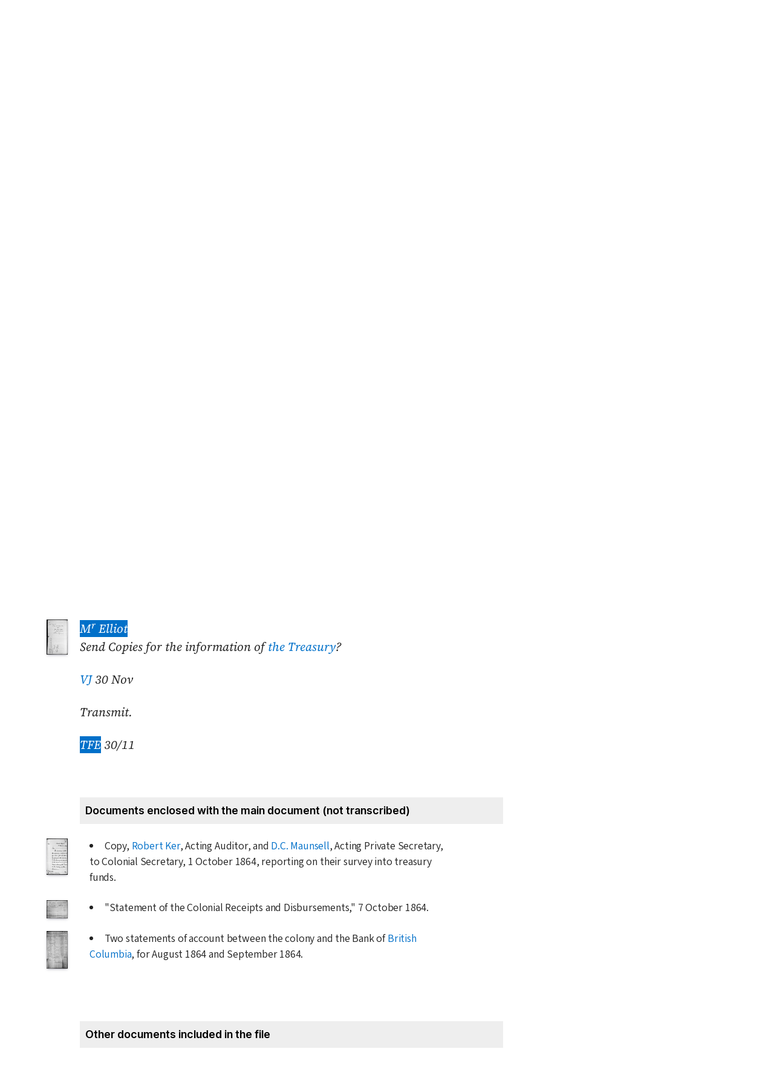

--- FILE ---
content_type: text/html; charset=UTF-8
request_url: https://bcgenesis.uvic.ca/B64257.html?hi=elliot_tf
body_size: 19013
content:
<!DOCTYPE html><html xmlns="http://www.w3.org/1999/xhtml" xml:lang="en" lang="en" id="B64257">
   <head vocab="http://purl.org/dc/terms/">
      <meta charset="UTF-8"/>
      <meta name="viewport" content="width=device-width, initial-scale=1.0"/>
      <title>Seymour,  Frederick to Cardwell, Edward 6 October 1864, CO 60:19, no. 10956, 306.</title>
      <link rel="stylesheet" href="css/ol.css" type="text/css"/><script src="js/persist.js"></script><script src="js/enhance.js"></script><script src="js/utilities.js"></script><script src="js/ol.js"></script><link rel="stylesheet" href="css/site.css" type="text/css"/>
      <link rel="apple-touch-icon" sizes="180x180" href="apple-touch-icon.png"/>
      <link rel="icon" type="image/png" sizes="32x32" href="favicon-32x32.png"/>
      <link rel="icon" type="image/png" sizes="16x16" href="favicon-16x16.png"/>
      <link rel="manifest" href="site.webmanifest"/>
      <link rel="mask-icon" href="safari-pinned-tab.svg" color="#5bbad5"/>
      <meta name="msapplication-TileColor" content="#da532c"/>
      <meta name="theme-color" content="#ffffff"/>
      <!--Metadata elements for use in staticSearch facets.-->
      <meta name="Date range" class="staticSearch_date" content="1864-10-06"/>
      <meta name="Sender" class="staticSearch_desc" content="Seymour, Frederick"/>
      <meta name="Receiver" class="staticSearch_desc" content="Cardwell, Edward"/>
      <meta name="Archive record" class="staticSearch_desc" content="CO 60:19" data-ssfiltersortkey="COAA_0060_0019"/>
      <meta name="Document type" class="staticSearch_desc" content="Despatch to London"/>
      <meta name="docSortKey" class="staticSearch_docSortKey" content="z_1864-10-06"/>
      <meta name="docImage" class="staticSearch_docImage" content="images/page.png"/>
      <meta name="Mentions indigenous individuals" class="staticSearch_bool" content="false"/>
      <meta name="Mentions indigenous groups" class="staticSearch_bool" content="false"/>
      <!--Dublin Core metadata elements.-->
      <meta name="dcterms.title" content=" "/>
      <meta name="dcterms.date" content="1864-10-06"/>
      <meta name="dcterms.description" content="Despatch to London"/>
      <meta name="dcterms.source" content=""/>
      <meta name="dcterms.subject" content="Cardwell, Edward"/>
      
      <meta name="People mentioned" class="staticSearch_feat" content="Cardwell, Edward"/>
      
      <meta name="dcterms.subject" content="Elliot, Thomas Frederick"/>
      
      <meta name="People mentioned" class="staticSearch_feat" content="Elliot, Thomas Frederick"/>
      
      <meta name="dcterms.subject" content="Hamilton, George Alexander"/>
      
      <meta name="People mentioned" class="staticSearch_feat" content="Hamilton, George Alexander"/>
      
      <meta name="dcterms.subject" content="Jadis, Vane"/>
      
      <meta name="People mentioned" class="staticSearch_feat" content="Jadis, Vane"/>
      
      <meta name="dcterms.subject" content="Ker, Robert"/>
      
      <meta name="People mentioned" class="staticSearch_feat" content="Ker, Robert"/>
      
      <meta name="dcterms.subject" content="Maunsell, David Charles"/>
      
      <meta name="People mentioned" class="staticSearch_feat" content="Maunsell, David Charles"/>
      
      <meta name="dcterms.subject" content="Seymour, Governor Frederick"/>
      
      <meta name="People mentioned" class="staticSearch_feat" content="Seymour, Governor Frederick"/>
      
      <meta name="dcterms.coverage.placeName" content="British Columbia"/>
      
      <meta name="Places mentioned" class="staticSearch_feat" content="British Columbia"/>
      
      <meta name="dcterms.conformsTo" content="XHTML 5"/>
      <meta name="dcterms.type" content="InteractiveResource"/>
      <meta name="dcterms.type" content="Text"/>
      <meta name="dcterms.format" content="text/html"/>
      <meta name="dcterms.identifier" content="B64257"/>
      <meta name="dcterms.publisher" content="University of Victoria, B.C., Canada"/>
      <meta name="dcterms.contributor.sponsors" content="University of Victoria Humanities Computing and Media Centre; University of Victoria Libraries; Ike Barber B.C. History Digitization Project"/>
      <meta name="dcterms.isPartOf" content="The colonial despatches of Vancouver Island and British Columbia 1846-1871"/>
      <meta name="dcterms.creator" content=""/>
      <meta name="dcterms.contributor.editor" content="Hendrickson, James"/>
      <meta name="dcterms.contributor.editor" content="Lutz, John"/>
      <meta name="dcterms.contributor.encoder" content="Shortreed, Kim"/>
      <meta name="dcterms.contributor.encoder" content="Lyall, Gord"/>
      <meta name="dcterms.contributor.encoder" content="Holmes, Martin"/>
   </head>
   <body class="internal">
      <div id="container">
         <div id="siteHeader">
            <h1 title="The official BC seal">Colonial   Despatches</h1>
            <h2>The colonial despatches of Vancouver Island and British Columbia 1846-1871</h2>
         </div>
         <nav>
            <ul id="siteMenu">
               <li class="firstItem"><a href="index.html" accesskey="h"><span class="accKey">H</span>ome</a></li>
               <li><a href="about.html" title="About this project" accesskey="a"><span class="accKey">A</span>bout</a></li>
               <li><a href="decolonizing.html" title="Decolonizing the Despatches" accesskey="z">Decoloni<span class="accKey">z</span>ation</a></li>
               <li><a href="docsByDate.html" title="Browse documents by date" accesskey="b"><span class="accKey">B</span>rowse</a></li>
               <li><a href="ms_images.html" title="Manuscript images" accesskey="m"><span class="accKey">M</span>S images</a></li>
               <li><a href="indexes.html" title="Indexes of people, places and vessels mentioned in the documents" accesskey="x">Inde<span class="accKey">x</span>es</a></li>
               <li><a href="mapGallery.html" accesskey="p">Ma<span class="accKey">p</span>s</a></li>
               <li><a href="disclaimer.html" accesskey="d"><span class="accKey">D</span>isclaimer</a></li>
               <li><a href="credits.html" accesskey="c"><span class="accKey">C</span>redits</a></li>
               <li><a href="search.html" title="Search the document collection" accesskey="s"><span class="accKey">S</span>earch</a></li>
            </ul>
         </nav>
         <div class="correspondence_doc">
            <div class="navPointers"><a href="xml/original/B64257.xml" title="XML"><span class="accKey">X</span>ML</a> | <a href="B64256.html">Preceding document</a> | <a href="B64258.html">Next document</a> | <a href="#citation">Cite this document</a></div>
            <div class="metadata">
               <div class="pageImageLink" id="co_60_19_00308r.jpg"><a href="imageBrowser.html?img=co_60_19_00308r.jpg"><img alt="Manuscript image" title="Manuscript image" style="width: 60px" src="https://hcmc.uvic.ca/~coldesp/jpg_scans/jpg_thumbnail/co_60_19/co_60_19_00308r.jpg"/></a></div>
               <h2>Despatch to London<br/><span class="title_"><a class="persName" href="seymour_f.html" data-targid="seymour_f"><strong>Seymour</strong>,  Frederick</a> to <a class="persName" href="cardwell.html" data-targid="cardwell"><strong>Cardwell</strong>, Edward</a> 6 October 1864, CO 60:19, no. 10956, 306.</span></h2>
               <details class="abstract">
                  <summary>Abstract</summary>
                  <div class="para">Despatch to London. 
                     Minutes (2), Enclosures (untranscribed) (3), Other documents (1), Marginalia (1).</div>
                  
                  
                  <div class="para"><a class="persName" href="seymour_f.html" data-targid="seymour_f">Seymour</a> sends an audit report on the <a class="orgName" href="colonial_treasury.html" data-targid="colonial_treasury">Colonial Treasury</a> along with statements of account.
                     </div>
                  </details>
            </div>
            
            
            
            
            
            
            <h5 class="head">
               No. 57
               </h5>
            
            <div class="opener">
               <span class="date" title="1864-10-06">6<span class="footnote">th</span> October 1864</span>
               
               <div class="salute">Sir,</div>
               </div>
            
            <div class="para">
               In obedience to the instructions conveyed to me in your
               despatch No. 16
               
               
               <div class="marginalia">
                  <div class="para">
                     
                     ? No. 10.
                     </div>
               </div>
               
               of the <span class="date" title="1864-06-10">10<span class="footnote">th</span> of June 1864</span>, I have the
               honor to forward a Certificate of Survey of the funds in the
               <a class="orgName" href="colonial_treasury.html" data-targid="colonial_treasury">Colonial Treasury</a> at the commencement of the <span class="date" title="1864-10-01">first day of
                  October 1864</span>. I submit also, as ordered, the monthly Bank
               Statement for the quarter<span data-el="fw" data-type="catchword" title="This is a catchword." style="text-align: right;">expired</span><span class="pageImageLink" id="co_60_19_00308v.jpg"><a href="imageBrowser.html?img=co_60_19_00308v.jpg"><img alt="Manuscript image" title="Manuscript image" style="width: 60px;" src="https://hcmc.uvic.ca/~coldesp/jpg_scans/jpg_thumbnail/co_60_19/co_60_19_00308v.jpg"/></a></span> just expired.
               </div>
            
            <div class="closer">
               I have the honor to be<br/>
               Sir,<br/>
               Your most obedient<br/> 
               humble Servant<br/>
               <a class="persName" href="seymour_f.html" data-targid="seymour_f">Frederick Seymour</a>
               </div>
            
            
            
            
            <div data-type="minutes">
               <h5>Minutes by CO staff</h5>
               
               <div data-type="minute_entry"><span class="pageImageLink"><a href="imageBrowser.html?img=co_60_19_00308v.jpg"><img alt="Manuscript image" title="Manuscript image" style="width: 60px;" src="https://hcmc.uvic.ca/~coldesp/jpg_scans/jpg_thumbnail/co_60_19/co_60_19_00308v.jpg"/></a></span>
                  
                  <div class="para">
                     <a class="persName" href="elliot_tf.html" data-targid="elliot_tf">M<span class="footnote">r</span> Elliot</a><br/>
                     Send Copies for the information of <a class="orgName" href="treasury.html" data-targid="treasury">the Treasury</a>?
                     </div>
                  
                  <div class="closer">
                     <div class="signed"><a class="persName" href="jadis_v.html" data-targid="jadis_v">VJ</a>
                        <span class="date" title="1864-11-30">
                           30 Nov
                           </span>
                        </div>
                     </div>
                  </div>
               
               <div data-type="minute_entry">
                  
                  <div class="para">
                     Transmit.
                     </div>
                  
                  <div class="closer">
                     <div class="signed"><a class="persName" href="elliot_tf.html" data-targid="elliot_tf">TFE</a>
                        <span class="date" title="1864-11-30">
                           30/11
                           </span>
                        </div>
                     </div>
                  
                  </div>
               </div>
            
            <div data-type="enclosure_list">
               <h5>Documents enclosed with the main document (not transcribed)</h5>
               
               <div data-type="enclosure_entry"><span class="pageImageLink" id="co_60_19_00310r.jpg"><a href="imageBrowser.html?img=co_60_19_00310r.jpg"><img alt="Manuscript image" title="Manuscript image" style="width: 60px;" src="https://hcmc.uvic.ca/~coldesp/jpg_scans/jpg_thumbnail/co_60_19/co_60_19_00310r.jpg"/></a></span>
                  
                  <div class="para">
                     Copy, <a class="persName" href="ker.html" data-targid="ker">Robert Ker</a>, Acting Auditor, and <a class="persName" href="maunsell.html" data-targid="maunsell">D.C. Maunsell</a>, Acting Private
                     Secretary, to Colonial Secretary, <span class="date" title="1864-10-01">1 October 1864</span>, reporting on their
                     survey into treasury funds.
                     </div>
                  </div>
               
               <div data-type="enclosure_entry"><span class="pageImageLink" id="co_60_19_00312r.jpg"><a href="imageBrowser.html?img=co_60_19_00312r.jpg"><img alt="Manuscript image" title="Manuscript image" style="width: 60px;" src="https://hcmc.uvic.ca/~coldesp/jpg_scans/jpg_thumbnail/co_60_19/co_60_19_00312r.jpg"/></a></span>
                  
                  <div class="para">
                     "Statement of the Colonial Receipts and Disbursements," <span class="date" title="1864-10-07">7 October
                        1864</span>.
                     </div>
                  </div>
               
               <div data-type="enclosure_entry"><span class="pageImageLink" id="co_60_19_00313r.jpg"><a href="imageBrowser.html?img=co_60_19_00313r.jpg"><img alt="Manuscript image" title="Manuscript image" style="width: 60px;" src="https://hcmc.uvic.ca/~coldesp/jpg_scans/jpg_thumbnail/co_60_19/co_60_19_00313r.jpg"/></a></span>
                  
                  <div class="para">
                     Two statements of account between the colony and the Bank of
                     <a class="placeName" href="british_columbia.html" data-targid="british_columbia">British Columbia</a>, for <span class="date" title="1864-08">August 1864</span> and <span class="date" title="1864-09">September 1864</span>.
                     
                     </div>
                  </div>
               </div>
            
            <div data-type="other_files">
               <h5>Other documents included in the file</h5>
               
               <div data-type="other_entry"><span class="pageImageLink" id="co_60_19_00316r.jpg"><a href="imageBrowser.html?img=co_60_19_00316r.jpg"><img alt="Manuscript image" title="Manuscript image" style="width: 60px;" src="https://hcmc.uvic.ca/~coldesp/jpg_scans/jpg_thumbnail/co_60_19/co_60_19_00316r.jpg"/></a></span>
                  
                  <div class="para">
                     <a class="persName" href="elliot_tf.html" data-targid="elliot_tf">Elliot</a> to <a class="persName" href="hamilton_ga.html" data-targid="hamilton_ga">G.A. Hamilton</a>, Treasury, <span class="date" title="1864-12-05">5 December 1864</span>, forwarding
                     copy of the despatch and enclosure for information.
                     </div>
                  </div>
               </div>
            
            
            <div id="backMatter">
               <details class="entities" data-type="person" open="">
                  <summary>People in this document</summary>
                  <p id="cardwell_placeholder"><a class="persName" data-targid="cardwell" href="cardwell.html"><strong>Cardwell</strong>, Edward</a></p>
                  <p id="elliot_tf_placeholder"><a class="persName" data-targid="elliot_tf" href="elliot_tf.html"><strong>Elliot</strong>, Thomas Frederick</a></p>
                  <p id="hamilton_ga_placeholder"><a class="persName" data-targid="hamilton_ga" href="hamilton_ga.html"><strong>Hamilton</strong>, George Alexander</a></p>
                  <p id="jadis_v_placeholder"><a class="persName" data-targid="jadis_v" href="jadis_v.html"><strong>Jadis</strong>, Vane</a></p>
                  <p id="ker_placeholder"><a class="persName" data-targid="ker" href="ker.html"><strong>Ker</strong>, Robert</a></p>
                  <p id="maunsell_placeholder"><a class="persName" data-targid="maunsell" href="maunsell.html"><strong>Maunsell</strong>, David Charles</a></p>
                  <p id="seymour_f_placeholder"><a class="persName" data-targid="seymour_f" href="seymour_f.html"><strong>Seymour</strong>,  Frederick</a></p>
               </details>
               <details class="entities" data-type="org" open="">
                  <summary>Organizations in this document</summary>
                  <p id="colonial_treasury_placeholder"><a class="orgName" data-targid="colonial_treasury" href="colonial_treasury.html">Colonial Treasury</a></p>
                  <p id="treasury_placeholder"><a class="orgName" data-targid="treasury" href="treasury.html">Treasury</a></p>
               </details>
               <details class="entities" data-type="place" open="">
                  <summary>Places in this document</summary>
                  <p id="british_columbia_placeholder"><a href="british_columbia.html" data-targid="british_columbia" class="placeName">British Columbia</a></p>
               </details>
            </div>
            <footer>
               <div id="siteCredits"><a href="https://hcmc.uvic.ca">Humanities Computing and Media Centre</a> and <a href="https://www.uvic.ca/library/">UVic Libraries</a>, <a href="https://www.uvic.ca">University of Victoria</a></div>
               <div id="citation"><a class="persName" href="seymour_f.html" data-targid="seymour_f"><strong>Seymour</strong>,  Frederick</a> to <a class="persName" href="cardwell.html" data-targid="cardwell"><strong>Cardwell</strong>, Edward</a> 6 October 1864, CO 60:19, no. 10956, 306.<span class="title_m">The Colonial Despatches of Vancouver Island and British Columbia 1846-1871</span>, Edition 2.6, ed. James Hendrickson and the Colonial Despatches project. Victoria,
                  B.C.: University of Victoria. <a href="B64257.html">https://bcgenesis.uvic.ca/B64257.html</a>.
                  </div>
               <div id="endingsLogo"><a href="https://endings.uvic.ca/compliance.html"><img src="images/endings_logo_badge_dark.png" width="74" height="103" alt="This site is compliant with the Project Endings Principles."/></a></div>
               <div id="svnInfo">Last modified: 2025-11-12 14:08:47 -0800 (Wed, 12 Nov 2025) (SVN revision: 5674)</div>
            </footer>
            <div id="notePopup" style="display: none;">
               <div class="popupCloser" onclick="this.parentNode.style.display = 'none';">x</div>
               <div id="noteContent"></div>
            </div>
            <div id="infoPopup" style="display: none;">
               <div class="popupCloser" onclick="this.parentNode.style.display = 'none';">x</div>
               <div id="infoContent"></div>
            </div>
         </div>
      </div>
   </body>
</html>